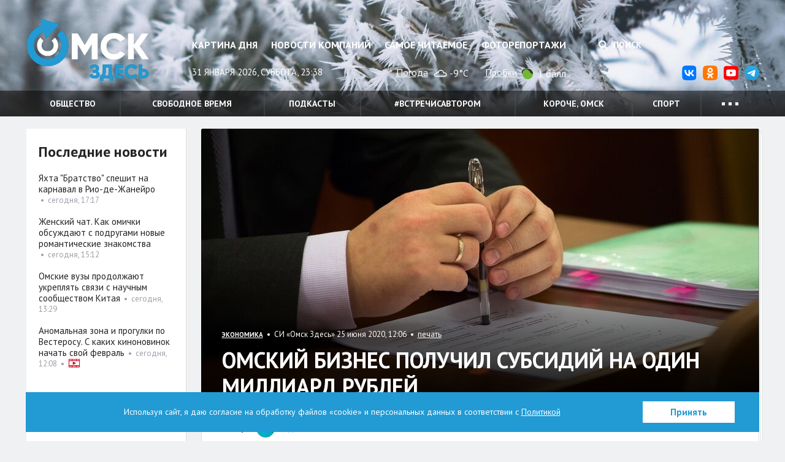

--- FILE ---
content_type: image/svg+xml
request_url: https://omskzdes.ru/i/social/ok.svg
body_size: 852
content:
<svg width="200" height="200" viewBox="0 0 200 200" fill="none" xmlns="http://www.w3.org/2000/svg">
<g clip-path="url(#clip0_1_3286)">
<g clip-path="url(#clip1_1_3286)">
<path d="M0.599976 95.7C0.599976 50.7 0.599976 28.1 14.5 14.1C28.6 0.200013 51.1 0.200012 96.2 0.200012H104.2C149.2 0.200012 171.8 0.200013 185.8 14.1C199.7 28 199.7 50.7 199.7 95.7V103.7C199.7 148.7 199.7 171.3 185.8 185.3C171.9 199.2 149.2 199.2 104.2 199.2H96.2C51.2 199.2 28.6 199.2 14.6 185.3C0.599976 171.3 0.599976 148.8 0.599976 103.7V95.7Z" fill="#FF7700"/>
<path d="M100.1 99.2C109.8 99.2 118.6 95.2 124.9 88.9C131.2 82.6 135.2 73.8 135.2 64.1C135.2 54.4 131.2 45.6 124.9 39.3C118.6 33 109.8 29 100.1 29C90.3999 29 81.5999 33 75.2999 39.3C68.9999 45.5 64.9999 54.3 64.9999 64.1C64.9999 73.9 68.9999 82.6 75.2999 88.9C81.5999 95.2 90.4999 99.2 100.1 99.2ZM88.8999 52.7C91.7999 49.8 95.7999 48 100.2 48C104.7 48 108.6 49.8 111.5 52.7C114.4 55.6 116.2 59.6 116.2 64C116.2 68.5 114.4 72.4 111.5 75.3C108.6 78.2 104.6 80 100.2 80C95.6999 80 91.7999 78.2 88.8999 75.3C85.9999 72.4 84.1999 68.4 84.1999 64C84.1999 59.6 86.0999 55.6 88.8999 52.7Z" fill="white"/>
<path d="M147.5 113.4L137.2 99.3C136.6 98.5 135.4 98.4 134.7 99.1C125 107.4 113 112.8 100.1 112.8C87.2 112.8 75.3 107.4 65.5 99.1C64.8 98.5 63.6 98.6 63 99.3L52.7 113.4C52.2 114.1 52.3 115 52.9 115.6C61.6 122.6 71.7 127.4 82.2 129.9L60.4 168.3C59.8 169.4 60.6 170.8 61.8 170.8H83.1C83.8 170.8 84.4 170.4 84.6 169.7L99.8 135.7L115 169.7C115.2 170.3 115.8 170.8 116.5 170.8H137.8C139.1 170.8 139.8 169.5 139.2 168.3L117.4 129.9C127.9 127.4 138 122.8 146.7 115.6C148 115 148.1 114.1 147.5 113.4Z" fill="white"/>
</g>
</g>
<defs>
<clipPath id="clip0_1_3286">
<rect width="200" height="200" fill="white"/>
</clipPath>
<clipPath id="clip1_1_3286">
<rect width="200" height="200" fill="white"/>
</clipPath>
</defs>
</svg>
